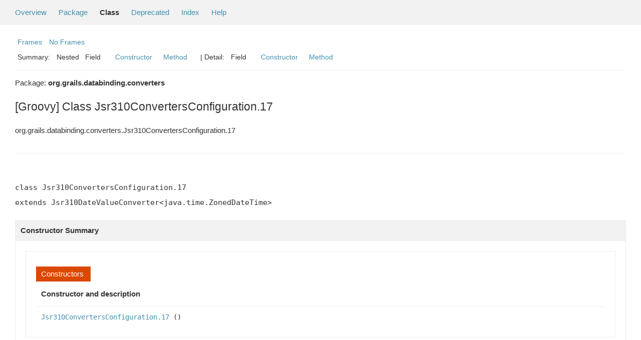

--- FILE ---
content_type: text/html; charset=utf-8
request_url: https://docs.grails.org/5.2.5/api/org/grails/databinding/converters/Jsr310ConvertersConfiguration.17.html
body_size: -28
content:
<!DOCTYPE html>
<html lang="en">
<head>
    <title>Redirecting...</title>
    <meta http-equiv="refresh" content="0; url=https://grails.apache.org/docs/5.2.5/api/org/grails/databinding/converters/Jsr310ConvertersConfiguration.17.html"/>
</head>
<body>
<p>This page has moved to <a href="https://grails.apache.org/docs/5.2.5/api/org/grails/databinding/converters/Jsr310ConvertersConfiguration.17.html">https://grails.apache.org/docs/5.2.5/api/org/grails/databinding/converters/Jsr310ConvertersConfiguration.17.html</a></p>
</body>
</html>
